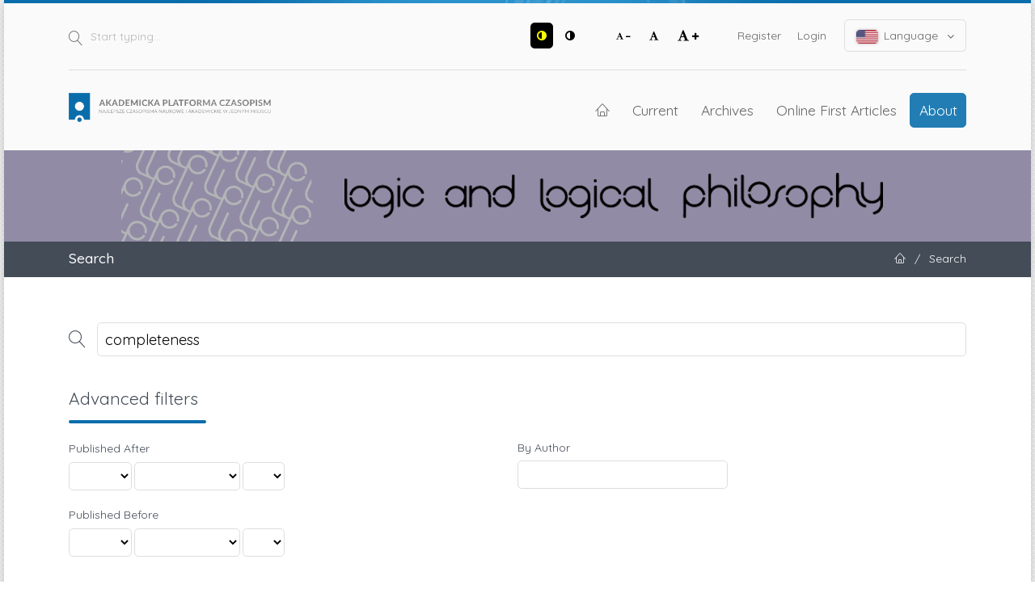

--- FILE ---
content_type: text/html; charset=utf-8
request_url: https://apcz.umk.pl/LLP/search?query=completeness
body_size: 7517
content:
<!DOCTYPE html>
<html lang="en-US" xml:lang="en-US">
<head>
	<meta charset="utf-8">
	<meta name="viewport" content="width=device-width, initial-scale=1.0">
	<title>
		Search
							| Logic and Logical Philosophy
			</title>

	
<link rel="preconnect" href="https://fonts.gstatic.com">
<link href="https://fonts.googleapis.com/css2?family=Quicksand:wght@400..700&display=swap" rel="stylesheet"> 
<meta name="generator" content="Open Journal Systems 3.3.0.19">
	<link rel="stylesheet" href="https://apcz.umk.pl/LLP/$$$call$$$/page/page/css?name=stylesheet" type="text/css" /><link rel="stylesheet" href="https://apcz.umk.pl/lib/pkp/styles/fontawesome/fontawesome.css?v=3.3.0.19" type="text/css" /><link rel="stylesheet" href="https://apcz.umk.pl/plugins/themes/netCreateBTheme/assets/vendor/bootstrap-4.6.0/bootstrap.min.css?v=3.3.0.19" type="text/css" /><link rel="stylesheet" href="https://apcz.umk.pl/plugins/themes/netCreateBTheme/assets/vendor/linearicons-free-v1.0.0/style.min.css?v=3.3.0.19" type="text/css" /><link rel="stylesheet" href="https://apcz.umk.pl/plugins/themes/netCreateBTheme/assets/css/theme.css?v=3.3.0.19" type="text/css" /><link rel="stylesheet" href="https://apcz.umk.pl/plugins/themes/netCreateJournalBTheme/assets/css/theme.css?v=3.3.0.19" type="text/css" /><style type="text/css">#headerImage { display: block; background-color: #918BA5; }</style><style type="text/css">#headerImage { display: block; background-image: url("https://apcz.umk.pl/public/journals/52/pageHeaderLogoImage_en_US.png"); }</style><link rel="stylesheet" href="https://apcz.umk.pl/plugins/generic/citations/css/citations.css?v=3.3.0.19" type="text/css" /><link rel="stylesheet" href="https://apcz.umk.pl/plugins/generic/orcidProfile/css/orcidProfile.css?v=3.3.0.19" type="text/css" />
</head>
<body class="d-flex flex-column pkp_page_search pkp_op_index has_site_logo" dir="ltr">

    <div class="flex-shrink-0 flex-grow-1 d-flex flex-column pkp_structure_page" id="container">

                
<nav class="sr-only-nav" aria-label="Jump to content links">
    <a class="sr-only sr-only-focusable" href="#pkp_content_main">Skip to main content</a>
    <a class="sr-only sr-only-focusable" href="#navbar">Skip to main navigation menu</a>
        <a class="sr-only sr-only-focusable" href="#pkp_content_footer">Skip to site footer</a>
</nav>

        <header class="container" id="headerDefault" role="banner">
            <div class="row">
                <div class="col-12">
                    <div class="d-flex justify-content-between top-menu">

                        <div id="topSearch">
                            <form method="post" action="https://apcz.umk.pl/LLP/search/search" role="search">
                                <label for="topSearch_query" class="sr-only">Start typing</label>
                                <button type="submit" class="button">
                                    <i class="lnr lnr-magnifier"></i>
                                    <span class="sr-only">Search</span>
                                </button>
                                <input type="text" onclick="this.value = '';" name="query" id="topSearch_query" size="15" maxlength="255" required placeholder="Start typing..." class="field" />
                            </form>
                        </div>

                        <div id="topMenuWrapper" class="d-sm-flex">
                            <ul class="pkp_nav_list accessibility-menu" id="topMenuAccesibility">
                                <li class="style">
                                    <button type="button" class="style_contrast" title="##plugins.themes.netCreateBTheme.menu.accessibility.style.contrast##">
                                        <i class="fa fa-adjust"></i>
                                    </button>
                                    <button type="button" class="style_normal" title="##plugins.themes.netCreateBTheme.menu.accessibility.style.normal##">
                                        <i class="fa fa-adjust"></i>
                                    </button>
                                </li>
                                <li class="font-size">
                                    <button type="button" class="font-size_decrease" title="Decrease font size">
                                        <i class="fa fa-font"></i>
                                        <i class="fa fa-minus"></i>
                                    </button>
                                    <button type="button" class="font-size_normal" title="Set normal font size">
                                        <i class="fa fa-font"></i>
                                    </button>
                                    <button type="button" class="font-size_increase" title="Increase font size">
                                        <i class="fa fa-font"></i>
                                        <i class="fa fa-plus"></i>
                                    </button>
                                </li>
                            </ul>
                            <div class="d-none d-sm-flex">
                                	<ul id="" class=" pkp_nav_list">
						

								<li class="">
				<a href="https://apcz.umk.pl/LLP/user/register">
					Register
				</a>
							</li>
								<li class="">
				<a href="https://apcz.umk.pl/LLP/login">
					Login
				</a>
							</li>
									
						
	</ul>

                                                                    <ul class="pkp_nav_list language-menu">
                                        <li>
                                            <a href="https://apcz.umk.pl/LLP/index#language-dropdown">
                                                <i class="ico-locale ico-locale-en_US"></i>
                                                Language
                                                <i class="fa fa-angle-down dropdown-ico"></i>
                                            </a>
                                            <ul id="language-dropdown">
                                                                                                    <li class=" current" lang="en-US">
                                                        <a href="https://apcz.umk.pl/LLP/user/setLocale/en_US?source=%2FLLP%2Fsearch%3Fquery%3Dcompleteness">
                                                            <i class="ico-locale ico-locale-en_US"></i>
                                                            English
                                                        </a>
                                                    </li>
                                                                                                    <li class="" lang="pl-PL">
                                                        <a href="https://apcz.umk.pl/LLP/user/setLocale/pl_PL?source=%2FLLP%2Fsearch%3Fquery%3Dcompleteness">
                                                            <i class="ico-locale ico-locale-pl_PL"></i>
                                                            Język Polski
                                                        </a>
                                                    </li>
                                                                                            </ul>
                                        </li>
                                    </ul>
                                                            </div>
                        </div>

                    </div>
                    <div class="d-flex justify-content-between align-items-center align-items-lg-stretch main-menu">

                        <a href="https://apcz.umk.pl/" title="Home" class="logo"></a>

                                                <nav id="navbar">
    <div id="navbarToggleWrapper">
        <div class="container-fluid">
            <ul class="menu">
                <li>
                    <a href="" type="button" id="navbarToggle">
                        <span>
                            <span></span>
                            <span></span>
                            <span></span>
                            <span></span>
                        </span>
                        <b>Menu</b>
                    </a>
                </li>
            </ul>
        </div>
    </div>
    <div id="navbarMenuWrapper">
        <div class="container-md d-flex flex-column flex-sm-row justify-content-center justify-content-sm-end align-items-center align-content-lg-start">
                        	<ul id="navbarMenu" class="pkp_navigation_main longmenu pkp_nav_list">
						<li class="home-link">
        <a href="https://apcz.umk.pl/LLP" title="Home" class="homelink">
        <i class="lnr lnr-home"></i>
        <span class="sr-only">Home</span>
    </a>
</li>

								<li class="primary">
				<a href="https://apcz.umk.pl/LLP/issue/current">
					Current
				</a>
							</li>
								<li class="primary">
				<a href="https://apcz.umk.pl/LLP/issue/archive">
					Archives
				</a>
							</li>
								<li class="primary">
				<a href="https://apcz.umk.pl/LLP/issue/toc/267">
					Online First Articles
				</a>
							</li>
															<li class="primary">
				<a href="https://apcz.umk.pl/LLP/about">
					About
				</a>
									<ul>
																					<li class="primary">
									<a href="https://apcz.umk.pl/LLP/about">
										About the Journal
									</a>
								</li>
																												<li class="primary">
									<a href="https://apcz.umk.pl/LLP/about/submissions">
										Submissions
									</a>
								</li>
																												<li class="primary">
									<a href="https://apcz.umk.pl/LLP/about/editorialTeam">
										Editorial Team
									</a>
								</li>
																												<li class="primary">
									<a href="https://apcz.umk.pl/LLP/Rada">
										Advisory Board
									</a>
								</li>
																												<li class="primary">
									<a href="https://apcz.umk.pl/LLP/proces_recenzji">
										Peer Review Process
									</a>
								</li>
																												<li class="primary">
									<a href="https://apcz.umk.pl/LLP/Komitet">
										Logic and Logical Philosophy Committee
									</a>
								</li>
																												<li class="primary">
									<a href="https://apcz.umk.pl/LLP/open_access">
										Open Access Policy
									</a>
								</li>
																												<li class="primary">
									<a href="https://apcz.umk.pl/LLP/about/privacy">
										Privacy Statement
									</a>
								</li>
																												<li class="primary">
									<a href="https://apcz.umk.pl/LLP/about/contact">
										Contact
									</a>
								</li>
																		</ul>
							</li>
		
						
	</ul>

        </div>
        <div id="navbarMenuAdditionalWrapperLower">
            <div class="container-fluid">
                	<ul id="apczMenuList" class="pkp_navigation_user pkp_nav_list">
						

								<li class="profile">
				<a href="https://apcz.umk.pl/LLP/user/register">
					Register
				</a>
							</li>
								<li class="profile">
				<a href="https://apcz.umk.pl/LLP/login">
					Login
				</a>
							</li>
									
						
	</ul>

                                    <ul class="pkp_navigation_language pkp_nav_list">
                        <li class="language-title">
                            <div class="mt-4">Language:</div>
                        </li>
                                                    <li class="profile locale_en_US current" lang="en-US">
                                <a href="https://apcz.umk.pl/LLP/user/setLocale/en_US?source=%2FLLP%2Fsearch%3Fquery%3Dcompleteness">
                                    <i class="ico-locale ico-locale-en_US"></i>
                                    English
                                </a>
                            </li>
                                                    <li class="profile locale_pl_PL" lang="pl-PL">
                                <a href="https://apcz.umk.pl/LLP/user/setLocale/pl_PL?source=%2FLLP%2Fsearch%3Fquery%3Dcompleteness">
                                    <i class="ico-locale ico-locale-pl_PL"></i>
                                    Język Polski
                                </a>
                            </li>
                                            </ul>
                            </div>
        </div>
    </div>
</nav>
                    </div>
                </div>
            </div>
        </header>

                                    <a href="https://apcz.umk.pl/LLP/index" title="Home" id="headerImage">
                    <h1 class="sr-only">Logic and Logical Philosophy</h1>
                </a>
                    
                
                                                                                                                                            <div class="breadcrumbs-main" role="navigation">
                    <div class="container">
                        <div class="row">
                                                        <div class="col-12 col-md-6 order-2 order-md-1">
                                <div class="h5 m-0 text-center text-md-left">
                                    Search
                                </div>
                            </div>
                                                                                    <div class="col-12 col-md-6 pb-4 pb-md-0 order-1 order-md-2">
                                <div class="m-0 text-center text-md-right">
                                    <ul>
                                                                                    <li>
                                                <a href="https://apcz.umk.pl/LLP/index">
                                                    <i class="lnr lnr-home"></i>
                                                    <span class="sr-only">Home</span>
                                                </a>
                                            </li>
                                                                                        <li class="sep">/</li>
                                            <li>
                                                Search
                                            </li>
                                                                            </ul>
                                </div>
                            </div>
                                                    </div>
                    </div>
                </div>
                    
        <main role="main">

                        <div id="body" class="flex-shrink-0 flex-grow-1  breadcrumbs-main-visible">
                <div class="container py-5">
                    <div class="row">
                        <div class="col">
                            <div id="pkp_content_main"></div>
            
	
<div class="page page_search">

	<nav class="cmp_breadcrumbs" role="navigation" aria-label="You are here:">
	<ol>
		<li>
			<a href="https://apcz.umk.pl/LLP/index">
				Home
			</a>
			<span class="separator">/</span>
		</li>
		<li class="current">
			<span aria-current="page">
									Search
							</span>
		</li>
	</ol>
</nav>

	<h1>
		Search
	</h1>

			
	<form class="cmp_form" method="get" action="https://apcz.umk.pl/LLP/search/index">
		
				<div class="search_input">
			<label class="pkp_screen_reader" for="query">
				Search articles for
			</label>
			
				<input type="text" id="query" name="query" value="completeness" class="query" placeholder="Search">
			
		</div>

		<fieldset class="search_advanced">
			<legend>
				Advanced filters
			</legend>
			<div class="date_range">
				<div class="from">
										<fieldset><legend>Published After</legend><label for="dateFromYear">Year</label><select id="dateFromYear" name="dateFromYear"><option></option><option value="1997">1997</option><option value="1998">1998</option><option value="1999">1999</option><option value="2000">2000</option><option value="2001">2001</option><option value="2002">2002</option><option value="2003">2003</option><option value="2004">2004</option><option value="2005">2005</option><option value="2006">2006</option><option value="2007">2007</option><option value="2008">2008</option><option value="2009">2009</option><option value="2010">2010</option><option value="2011">2011</option><option value="2012">2012</option><option value="2013">2013</option><option value="2014">2014</option><option value="2015">2015</option><option value="2016">2016</option><option value="2017">2017</option><option value="2018">2018</option><option value="2019">2019</option><option value="2020">2020</option><option value="2021">2021</option><option value="2022">2022</option><option value="2023">2023</option><option value="2024">2024</option><option value="2025">2025</option><option value="2026">2026</option></select><label for="dateFromMonth">Month</label><select id="dateFromMonth" name="dateFromMonth"><option></option><option value="1">January</option><option value="2">February</option><option value="3">March</option><option value="4">April</option><option value="5">May</option><option value="6">June</option><option value="7">July</option><option value="8">August</option><option value="9">September</option><option value="10">October</option><option value="11">November</option><option value="12">December</option></select><label for="dateFromDay">Day</label><select id="dateFromDay" name="dateFromDay"><option></option><option value="1">1</option><option value="2">2</option><option value="3">3</option><option value="4">4</option><option value="5">5</option><option value="6">6</option><option value="7">7</option><option value="8">8</option><option value="9">9</option><option value="10">10</option><option value="11">11</option><option value="12">12</option><option value="13">13</option><option value="14">14</option><option value="15">15</option><option value="16">16</option><option value="17">17</option><option value="18">18</option><option value="19">19</option><option value="20">20</option><option value="21">21</option><option value="22">22</option><option value="23">23</option><option value="24">24</option><option value="25">25</option><option value="26">26</option><option value="27">27</option><option value="28">28</option><option value="29">29</option><option value="30">30</option><option value="31">31</option></select></fieldset>
				</div>
				<div class="to">
										<fieldset><legend>Published Before</legend><label for="dateToYear">Year</label><select id="dateToYear" name="dateToYear"><option></option><option value="1997">1997</option><option value="1998">1998</option><option value="1999">1999</option><option value="2000">2000</option><option value="2001">2001</option><option value="2002">2002</option><option value="2003">2003</option><option value="2004">2004</option><option value="2005">2005</option><option value="2006">2006</option><option value="2007">2007</option><option value="2008">2008</option><option value="2009">2009</option><option value="2010">2010</option><option value="2011">2011</option><option value="2012">2012</option><option value="2013">2013</option><option value="2014">2014</option><option value="2015">2015</option><option value="2016">2016</option><option value="2017">2017</option><option value="2018">2018</option><option value="2019">2019</option><option value="2020">2020</option><option value="2021">2021</option><option value="2022">2022</option><option value="2023">2023</option><option value="2024">2024</option><option value="2025">2025</option><option value="2026">2026</option></select><label for="dateToMonth">Month</label><select id="dateToMonth" name="dateToMonth"><option></option><option value="1">January</option><option value="2">February</option><option value="3">March</option><option value="4">April</option><option value="5">May</option><option value="6">June</option><option value="7">July</option><option value="8">August</option><option value="9">September</option><option value="10">October</option><option value="11">November</option><option value="12">December</option></select><label for="dateToDay">Day</label><select id="dateToDay" name="dateToDay"><option></option><option value="1">1</option><option value="2">2</option><option value="3">3</option><option value="4">4</option><option value="5">5</option><option value="6">6</option><option value="7">7</option><option value="8">8</option><option value="9">9</option><option value="10">10</option><option value="11">11</option><option value="12">12</option><option value="13">13</option><option value="14">14</option><option value="15">15</option><option value="16">16</option><option value="17">17</option><option value="18">18</option><option value="19">19</option><option value="20">20</option><option value="21">21</option><option value="22">22</option><option value="23">23</option><option value="24">24</option><option value="25">25</option><option value="26">26</option><option value="27">27</option><option value="28">28</option><option value="29">29</option><option value="30">30</option><option value="31">31</option></select></fieldset>
				</div>
			</div>
			<div class="author">
				<label class="label" for="authors">
					By Author
				</label>
				
					<input type="text" id="authors" name="authors" value="">
				
			</div>
			
		</fieldset>

		<div class="submit">
			<button class="submit" type="submit">Search</button>
		</div>
	</form>

	

	<h2 class="pkp_screen_reader">Search Results</h2>

						<div class="pkp_screen_reader" role="status">
							Found 40 items.
					</div>
	
		<ul class="search_results">
					<li>
				
	
<div class="obj_article_summary row">
	<div class="col-12">
		<div class="obj_article_summary_inner">
			<div class="row">

				
								<div class="col-12 col-sm article-summary-details pt-3 pt-sm-0">
					<div class="title">
						<a class="text-reset" id="article-7484" href="https://apcz.umk.pl/LLP/article/view/LLP.2016.003">
							Partial and paraconsistent three-valued logics
													</a>
					</div>

										<div class="meta">
												<div class="authors">
															<span class="lnr lnr-user mr-1"></span>
														Vincent Degauquier
						</div>
						
																			<div class="pages">
								<span class="lnr lnr-bookmark mr-1"></span> 143-171
							</div>
						
													<div class="published">
								2016-02-27
							</div>
						
					</div>
					
									</div>

				

			</div>
		</div>
	</div>
</div>
			</li>
					<li>
				
	
<div class="obj_article_summary row">
	<div class="col-12">
		<div class="obj_article_summary_inner">
			<div class="row">

				
								<div class="col-12 col-sm article-summary-details pt-3 pt-sm-0">
					<div class="title">
						<a class="text-reset" id="article-29078" href="https://apcz.umk.pl/LLP/article/view/LLP.2021.003">
							Modal multilattice logics with Tarski, Kuratowski, and Halmos operators
													</a>
					</div>

										<div class="meta">
												<div class="authors">
															<span class="lnr lnr-users mr-1"></span>
														Oleg Grigoriev, Yaroslav Petrukhin
						</div>
						
																			<div class="pages">
								<span class="lnr lnr-bookmark mr-1"></span> 385-415
							</div>
						
													<div class="published">
								2021-02-20
							</div>
						
					</div>
					
									</div>

				

			</div>
		</div>
	</div>
</div>
			</li>
					<li>
				
	
<div class="obj_article_summary row">
	<div class="col-12">
		<div class="obj_article_summary_inner">
			<div class="row">

				
								<div class="col-12 col-sm article-summary-details pt-3 pt-sm-0">
					<div class="title">
						<a class="text-reset" id="article-28659" href="https://apcz.umk.pl/LLP/article/view/LLP.2020.021">
							Semantics and Completeness for Schematic Logic
													</a>
					</div>

										<div class="meta">
												<div class="authors">
															<span class="lnr lnr-user mr-1"></span>
														Oliver William Tatton-Brown
						</div>
						
																			<div class="pages">
								<span class="lnr lnr-bookmark mr-1"></span> 227-280
							</div>
						
													<div class="published">
								2020-11-03
							</div>
						
					</div>
					
									</div>

				

			</div>
		</div>
	</div>
</div>
			</li>
					<li>
				
	
<div class="obj_article_summary row">
	<div class="col-12">
		<div class="obj_article_summary_inner">
			<div class="row">

				
								<div class="col-12 col-sm article-summary-details pt-3 pt-sm-0">
					<div class="title">
						<a class="text-reset" id="article-17463" href="https://apcz.umk.pl/LLP/article/view/LLP.2019.002">
							Bi-Classical Connexive Logic and its Modal Extension: Cut-elimination, completeness and duality
													</a>
					</div>

										<div class="meta">
												<div class="authors">
															<span class="lnr lnr-user mr-1"></span>
														Norihiro Kamide
						</div>
						
																			<div class="pages">
								<span class="lnr lnr-bookmark mr-1"></span> 481-511
							</div>
						
													<div class="published">
								2019-01-27
							</div>
						
					</div>
					
									</div>

				

			</div>
		</div>
	</div>
</div>
			</li>
					<li>
				
	
<div class="obj_article_summary row">
	<div class="col-12">
		<div class="obj_article_summary_inner">
			<div class="row">

				
								<div class="col-12 col-sm article-summary-details pt-3 pt-sm-0">
					<div class="title">
						<a class="text-reset" id="article-18858" href="https://apcz.umk.pl/LLP/article/view/LLP.2019.010">
							On Definability of Connectives and Modal Logics over FDE
													</a>
					</div>

										<div class="meta">
												<div class="authors">
															<span class="lnr lnr-users mr-1"></span>
														Sergei P. Odintsov, Daniel Skurt, Heinrich Wansing
						</div>
						
																			<div class="pages">
								<span class="lnr lnr-bookmark mr-1"></span> 631-659
							</div>
						
													<div class="published">
								2019-04-11
							</div>
						
					</div>
					
									</div>

				

			</div>
		</div>
	</div>
</div>
			</li>
					<li>
				
	
<div class="obj_article_summary row">
	<div class="col-12">
		<div class="obj_article_summary_inner">
			<div class="row">

				
								<div class="col-12 col-sm article-summary-details pt-3 pt-sm-0">
					<div class="title">
						<a class="text-reset" id="article-18627" href="https://apcz.umk.pl/LLP/article/view/LLP.2019.031">
							On a multilattice analogue of a hypersequent S5 calculus
													</a>
					</div>

										<div class="meta">
												<div class="authors">
															<span class="lnr lnr-users mr-1"></span>
														Oleg Grigoriev, Yaroslav Petrukhin
						</div>
						
																			<div class="pages">
								<span class="lnr lnr-bookmark mr-1"></span> 683-730
							</div>
						
													<div class="published">
								2019-07-18
							</div>
						
					</div>
					
									</div>

				

			</div>
		</div>
	</div>
</div>
			</li>
					<li>
				
	
<div class="obj_article_summary row">
	<div class="col-12">
		<div class="obj_article_summary_inner">
			<div class="row">

				
								<div class="col-12 col-sm article-summary-details pt-3 pt-sm-0">
					<div class="title">
						<a class="text-reset" id="article-10753" href="https://apcz.umk.pl/LLP/article/view/LLP.2017.012">
							Temporal Alethic Dyadic Deontic Logic and the Contrary-to-Duty Obligation Paradox
													</a>
					</div>

										<div class="meta">
												<div class="authors">
															<span class="lnr lnr-user mr-1"></span>
														Daniel Rönnedal
						</div>
						
																			<div class="pages">
								<span class="lnr lnr-bookmark mr-1"></span> 3-52
							</div>
						
													<div class="published">
								2017-05-01
							</div>
						
					</div>
					
									</div>

				

			</div>
		</div>
	</div>
</div>
			</li>
					<li>
				
	
<div class="obj_article_summary row">
	<div class="col-12">
		<div class="obj_article_summary_inner">
			<div class="row">

				
								<div class="col-12 col-sm article-summary-details pt-3 pt-sm-0">
					<div class="title">
						<a class="text-reset" id="article-1002" href="https://apcz.umk.pl/LLP/article/view/LLP.2010.002">
							Symmetric and dual paraconsistent logics
													</a>
					</div>

										<div class="meta">
												<div class="authors">
															<span class="lnr lnr-users mr-1"></span>
														Norihiro Kamide, Heinrich Wansing
						</div>
						
																			<div class="pages">
								<span class="lnr lnr-bookmark mr-1"></span> 7-30
							</div>
						
													<div class="published">
								2010-06-30
							</div>
						
					</div>
					
									</div>

				

			</div>
		</div>
	</div>
</div>
			</li>
					<li>
				
	
<div class="obj_article_summary row">
	<div class="col-12">
		<div class="obj_article_summary_inner">
			<div class="row">

				
								<div class="col-12 col-sm article-summary-details pt-3 pt-sm-0">
					<div class="title">
						<a class="text-reset" id="article-17574" href="https://apcz.umk.pl/LLP/article/view/LLP.2018.012">
							Connexive Extensions of Regular Conditional Logic
													</a>
					</div>

										<div class="meta">
												<div class="authors">
															<span class="lnr lnr-user mr-1"></span>
														Yale Weiss
						</div>
						
																			<div class="pages">
								<span class="lnr lnr-bookmark mr-1"></span> 611-627
							</div>
						
													<div class="published">
								2018-08-16
							</div>
						
					</div>
					
									</div>

				

			</div>
		</div>
	</div>
</div>
			</li>
					<li>
				
	
<div class="obj_article_summary row">
	<div class="col-12">
		<div class="obj_article_summary_inner">
			<div class="row">

				
								<div class="col-12 col-sm article-summary-details pt-3 pt-sm-0">
					<div class="title">
						<a class="text-reset" id="article-5543" href="https://apcz.umk.pl/LLP/article/view/LLP.2015.015">
							Neighborhood Semantics for Basic and Intuitionistic Logic
													</a>
					</div>

										<div class="meta">
												<div class="authors">
															<span class="lnr lnr-users mr-1"></span>
														Morteza Moniri, Fatemeh Shirmohammadzadeh Maleki
						</div>
						
																			<div class="pages">
								<span class="lnr lnr-bookmark mr-1"></span> 339–355
							</div>
						
													<div class="published">
								2015-08-20
							</div>
						
					</div>
					
									</div>

				

			</div>
		</div>
	</div>
</div>
			</li>
					<li>
				
	
<div class="obj_article_summary row">
	<div class="col-12">
		<div class="obj_article_summary_inner">
			<div class="row">

				
								<div class="col-12 col-sm article-summary-details pt-3 pt-sm-0">
					<div class="title">
						<a class="text-reset" id="article-2630" href="https://apcz.umk.pl/LLP/article/view/LLP.2014.001">
							A simple Henkin-style completeness proof for Gödel 3-valued logic G3
													</a>
					</div>

										<div class="meta">
												<div class="authors">
															<span class="lnr lnr-user mr-1"></span>
														Gemma Robles
						</div>
						
																			<div class="pages">
								<span class="lnr lnr-bookmark mr-1"></span> 371-390
							</div>
						
													<div class="published">
								2014-01-07
							</div>
						
					</div>
					
									</div>

				

			</div>
		</div>
	</div>
</div>
			</li>
					<li>
				
	
<div class="obj_article_summary row">
	<div class="col-12">
		<div class="obj_article_summary_inner">
			<div class="row">

				
								<div class="col-12 col-sm article-summary-details pt-3 pt-sm-0">
					<div class="title">
						<a class="text-reset" id="article-19193" href="https://apcz.umk.pl/LLP/article/view/LLP.2019.005">
							Towards a bridge over two approaches in connexive logic
													</a>
					</div>

										<div class="meta">
												<div class="authors">
															<span class="lnr lnr-user mr-1"></span>
														Hitoshi Omori
						</div>
						
																			<div class="pages">
								<span class="lnr lnr-bookmark mr-1"></span> 553-566
							</div>
						
													<div class="published">
								2019-01-29
							</div>
						
					</div>
					
									</div>

				

			</div>
		</div>
	</div>
</div>
			</li>
					<li>
				
	
<div class="obj_article_summary row">
	<div class="col-12">
		<div class="obj_article_summary_inner">
			<div class="row">

				
								<div class="col-12 col-sm article-summary-details pt-3 pt-sm-0">
					<div class="title">
						<a class="text-reset" id="article-29714" href="https://apcz.umk.pl/LLP/article/view/LLP.2020.016">
							A Non-Standard Kripke Semantics for the Minimal Deontic Logic
													</a>
					</div>

										<div class="meta">
												<div class="authors">
															<span class="lnr lnr-users mr-1"></span>
														Edson Bezerra, Giorgio Venturi
						</div>
						
																			<div class="pages">
								<span class="lnr lnr-bookmark mr-1"></span> 97-107
							</div>
						
													<div class="published">
								2020-10-08
							</div>
						
					</div>
					
									</div>

				

			</div>
		</div>
	</div>
</div>
			</li>
					<li>
				
	
<div class="obj_article_summary row">
	<div class="col-12">
		<div class="obj_article_summary_inner">
			<div class="row">

				
								<div class="col-12 col-sm article-summary-details pt-3 pt-sm-0">
					<div class="title">
						<a class="text-reset" id="article-29082" href="https://apcz.umk.pl/LLP/article/view/LLP.2020.012">
							The Modal Logic LEC for Changing Knowledge, Expressed in the Growing Language
													</a>
					</div>

										<div class="meta">
												<div class="authors">
															<span class="lnr lnr-user mr-1"></span>
														Marcin Łyczak
						</div>
						
																			<div class="pages">
								<span class="lnr lnr-bookmark mr-1"></span> 39-59
							</div>
						
													<div class="published">
								2020-07-21
							</div>
						
					</div>
					
									</div>

				

			</div>
		</div>
	</div>
</div>
			</li>
					<li>
				
	
<div class="obj_article_summary row">
	<div class="col-12">
		<div class="obj_article_summary_inner">
			<div class="row">

				
								<div class="col-12 col-sm article-summary-details pt-3 pt-sm-0">
					<div class="title">
						<a class="text-reset" id="article-4401" href="https://apcz.umk.pl/LLP/article/view/LLP.2014.020">
							A propositional logic of temporal connectives
													</a>
					</div>

										<div class="meta">
												<div class="authors">
															<span class="lnr lnr-users mr-1"></span>
														Richard L. Epstein, Esperanza Buitrago-Díaz
						</div>
						
																			<div class="pages">
								<span class="lnr lnr-bookmark mr-1"></span> 155–200
							</div>
						
													<div class="published">
								2014-09-06
							</div>
						
					</div>
					
									</div>

				

			</div>
		</div>
	</div>
</div>
			</li>
					<li>
				
	
<div class="obj_article_summary row">
	<div class="col-12">
		<div class="obj_article_summary_inner">
			<div class="row">

				
								<div class="col-12 col-sm article-summary-details pt-3 pt-sm-0">
					<div class="title">
						<a class="text-reset" id="article-1036" href="https://apcz.umk.pl/LLP/article/view/LLP.2009.007">
							Temporal non-commutative logic: Expressing time, resource, order and hierarchy
													</a>
					</div>

										<div class="meta">
												<div class="authors">
															<span class="lnr lnr-user mr-1"></span>
														Norihiro Kamide
						</div>
						
																			<div class="pages">
								<span class="lnr lnr-bookmark mr-1"></span> 97-126
							</div>
						
													<div class="published">
								2009-11-30
							</div>
						
					</div>
					
									</div>

				

			</div>
		</div>
	</div>
</div>
			</li>
					<li>
				
	
<div class="obj_article_summary row">
	<div class="col-12">
		<div class="obj_article_summary_inner">
			<div class="row">

				
								<div class="col-12 col-sm article-summary-details pt-3 pt-sm-0">
					<div class="title">
						<a class="text-reset" id="article-65115" href="https://apcz.umk.pl/LLP/article/view/65115">
							A Completeness Theorem for a Functionally Complete Łukasiewicz Logic
													</a>
					</div>

										<div class="meta">
												<div class="authors">
															<span class="lnr lnr-user mr-1"></span>
														Víctor Aranda
						</div>
						
																			<div class="pages">
								<span class="lnr lnr-bookmark mr-1"></span> 1-12
							</div>
						
													<div class="published">
								2025-08-28
							</div>
						
					</div>
					
									</div>

				

			</div>
		</div>
	</div>
</div>
			</li>
					<li>
				
	
<div class="obj_article_summary row">
	<div class="col-12">
		<div class="obj_article_summary_inner">
			<div class="row">

				
								<div class="col-12 col-sm article-summary-details pt-3 pt-sm-0">
					<div class="title">
						<a class="text-reset" id="article-1792" href="https://apcz.umk.pl/LLP/article/view/LLP.2013.030">
							On the proof-theory of a first-order extension of GL
													</a>
					</div>

										<div class="meta">
												<div class="authors">
															<span class="lnr lnr-users mr-1"></span>
														Yehuda Schwartz, George Tourlakis
						</div>
						
																			<div class="pages">
								<span class="lnr lnr-bookmark mr-1"></span> 329–363
							</div>
						
													<div class="published">
								2013-09-18
							</div>
						
					</div>
					
									</div>

				

			</div>
		</div>
	</div>
</div>
			</li>
					<li>
				
	
<div class="obj_article_summary row">
	<div class="col-12">
		<div class="obj_article_summary_inner">
			<div class="row">

				
								<div class="col-12 col-sm article-summary-details pt-3 pt-sm-0">
					<div class="title">
						<a class="text-reset" id="article-55160" href="https://apcz.umk.pl/LLP/article/view/55160">
							Nested Sequent Calculi for Some Modal Logics with Non-Standard Modalities
													</a>
					</div>

										<div class="meta">
												<div class="authors">
															<span class="lnr lnr-user mr-1"></span>
														Yaroslav Petrukhin
						</div>
						
																			<div class="pages">
								<span class="lnr lnr-bookmark mr-1"></span> 287-318
							</div>
						
													<div class="published">
								2025-04-28
							</div>
						
					</div>
					
									</div>

				

			</div>
		</div>
	</div>
</div>
			</li>
					<li>
				
	
<div class="obj_article_summary row">
	<div class="col-12">
		<div class="obj_article_summary_inner">
			<div class="row">

				
								<div class="col-12 col-sm article-summary-details pt-3 pt-sm-0">
					<div class="title">
						<a class="text-reset" id="article-1035" href="https://apcz.umk.pl/LLP/article/view/LLP.2009.006">
							Counterfactuals and semantic tableaux
													</a>
					</div>

										<div class="meta">
												<div class="authors">
															<span class="lnr lnr-user mr-1"></span>
														Daniel Rönnedal
						</div>
						
																			<div class="pages">
								<span class="lnr lnr-bookmark mr-1"></span> 71-91
							</div>
						
													<div class="published">
								2009-08-15
							</div>
						
					</div>
					
									</div>

				

			</div>
		</div>
	</div>
</div>
			</li>
					<li>
				
	
<div class="obj_article_summary row">
	<div class="col-12">
		<div class="obj_article_summary_inner">
			<div class="row">

				
								<div class="col-12 col-sm article-summary-details pt-3 pt-sm-0">
					<div class="title">
						<a class="text-reset" id="article-1352" href="https://apcz.umk.pl/LLP/article/view/LLP.2008.005">
							The topology of justification
													</a>
					</div>

										<div class="meta">
												<div class="authors">
															<span class="lnr lnr-users mr-1"></span>
														Sergei Artemov, Elena Nogina
						</div>
						
																			<div class="pages">
								<span class="lnr lnr-bookmark mr-1"></span> 59-71
							</div>
						
													<div class="published">
								2008-06-19
							</div>
						
					</div>
					
									</div>

				

			</div>
		</div>
	</div>
</div>
			</li>
			</ul>

				<div class="cmp_pagination">
			1 - 21 of 40 items
			<strong>1</strong>&nbsp;<a href="https://apcz.umk.pl/LLP/search/index?query=completeness&searchJournal=52&authors=&dateFromMonth=&dateFromDay=&dateFromYear=&dateToMonth=&dateToDay=&dateToYear=&searchPage=2#results">2</a>&nbsp;<a href="https://apcz.umk.pl/LLP/search/index?query=completeness&searchJournal=52&authors=&dateFromMonth=&dateFromDay=&dateFromYear=&dateToMonth=&dateToDay=&dateToYear=&searchPage=2#results">&gt;</a>&nbsp;<a href="https://apcz.umk.pl/LLP/search/index?query=completeness&searchJournal=52&authors=&dateFromMonth=&dateFromDay=&dateFromYear=&dateToMonth=&dateToDay=&dateToYear=&searchPage=2#results">&gt;&gt;</a>&nbsp;
		</div>
	
		
</div><!-- .page -->

                        </div><!-- .col -->

                                                
                    </div><!-- .row -->
                </div><!-- .container -->

                <!-- Separator -->
                <div class="py-4"></div>
            </div><!-- #body -->

        </main>


        <footer class="mt-auto pkp_structure_footer_wrapper" role="contentinfo">
            <div id="pkp_content_footer"></div>

            <div class="container pt-3" id="footerOjs">

    <a href="#container" class="btn-top">
        <i class="fa fa-angle-up"></i>
        <span class="sr-only">Up</span>
    </a>

    <div class="row">
        <div class="col py-5">

            <div class="row mb-5 pkp_footer_logo">
                <div class="col-12 col-sm-6 col-md-3">
                    <img src="https://apcz.umk.pl/plugins/themes/netCreateBTheme/assets/images/theme/logo.png" alt="" height="30">
                </div>
            </div>

            <div class="row">
                <div class="col-12 col-sm-6 col-md-3 text-center">
                                            <p class="h4">Akademicka Platforma Czasopism</p>
                                        <p>Najlepsze czasopisma naukowe i akademickie w jednym miejscu</p>
                    <p><a href="https://apcz.umk.pl/">apcz.umk.pl</a></p>
                </div>
                                <div class="col-12 col-sm-6 col-md-9 footer-partners mt-5 mt-sm-0">
                    <div class="pl-4">
                                                    <p class="h4 mb-4">Partners</p>
                        
                        

                        <div class="row row-cols-1 row-cols-sm-2 row-cols-md-3">
                            <div class="col">
                                <ul class="mb-0">
                                                                                                                                                            <li>
                                        <a href="https://apcz.umk.pl/index/partners/view/1" class="">
                                             Akademia Ignatianum w Krakowie
                                        </a>
                                    </li>
                                                                                                                                <li>
                                        <a href="https://apcz.umk.pl/index/partners/view/2" class="">
                                             Akademickie Towarzystwo Andragogiczne
                                        </a>
                                    </li>
                                                                                                                                <li>
                                        <a href="https://apcz.umk.pl/index/partners/view/3" class="">
                                             Fundacja Copernicus na rzecz Rozwoju Badań Naukowych
                                        </a>
                                    </li>
                                                                                                                                <li>
                                        <a href="https://apcz.umk.pl/index/partners/view/4" class="">
                                            Instytut Historii im. Tadeusza Manteuffla Polskiej Akademii Nauk
                                        </a>
                                    </li>
                                                                                                                                <li>
                                        <a href="https://apcz.umk.pl/index/partners/view/5" class="">
                                             Instytut Kultur Śródziemnomorskich i Orientalnych PAN
                                        </a>
                                    </li>
                                                                                                                                <li>
                                        <a href="https://apcz.umk.pl/index/partners/view/23" class="">
                                            Instytut Tomistyczny
                                        </a>
                                    </li>
                                                                                                                                <li>
                                        <a href="https://apcz.umk.pl/index/partners/view/6" class="">
                                             Karmelitański Instytut Duchowości w Krakowie
                                        </a>
                                    </li>
                                                                                                                                <li>
                                        <a href="https://apcz.umk.pl/index/partners/view/20" class="">
                                            Ministerstwo Kultury i Dziedzictwa Narodowego
                                        </a>
                                    </li>
                                                                                                                                    </ul>
                                    </div>
                                    <div class="col">
                                        <ul class="mb-0">
                                                                    <li>
                                        <a href="https://apcz.umk.pl/index/partners/view/7" class="">
                                            Państwowa Akademia Nauk Stosowanych w Krośnie
                                        </a>
                                    </li>
                                                                                                                                <li>
                                        <a href="https://apcz.umk.pl/index/partners/view/18" class="">
                                            Państwowa Akademia Nauk Stosowanych we Włocławku
                                        </a>
                                    </li>
                                                                                                                                <li>
                                        <a href="https://apcz.umk.pl/index/partners/view/8" class="">
                                             Państwowa Wyższa Szkoła Zawodowa im. Stanisława Pigonia w Krośnie
                                        </a>
                                    </li>
                                                                                                                                <li>
                                        <a href="https://apcz.umk.pl/index/partners/view/22" class="">
                                            Polska Fundacja Przemysłu Kosmicznego
                                        </a>
                                    </li>
                                                                                                                                <li>
                                        <a href="https://apcz.umk.pl/index/partners/view/9" class="">
                                             Polskie Towarzystwo Ekonomiczne
                                        </a>
                                    </li>
                                                                                                                                <li>
                                        <a href="https://apcz.umk.pl/index/partners/view/10" class="">
                                             Polskie Towarzystwo Ludoznawcze
                                        </a>
                                    </li>
                                                                                                                                <li>
                                        <a href="https://apcz.umk.pl/index/partners/view/11" class="">
                                             Towarzystwo Miłośników Torunia
                                        </a>
                                    </li>
                                                                                                                                <li>
                                        <a href="https://apcz.umk.pl/index/partners/view/12" class="">
                                             Towarzystwo Naukowe w Toruniu
                                        </a>
                                    </li>
                                                                                                                                <li>
                                        <a href="https://apcz.umk.pl/index/partners/view/13" class="">
                                             Uniwersytet im. Adama Mickiewicza w Poznaniu
                                        </a>
                                    </li>
                                                                                                                                    </ul>
                                    </div>
                                    <div class="col">
                                        <ul class="mb-0">
                                                                    <li>
                                        <a href="https://apcz.umk.pl/index/partners/view/21" class="">
                                            Uniwersytet Komisji Edukacji Narodowej w Krakowie
                                        </a>
                                    </li>
                                                                                                                                <li>
                                        <a href="https://apcz.umk.pl/index/partners/view/14" class="">
                                             Uniwersytet Mikołaja Kopernika
                                        </a>
                                    </li>
                                                                                                                                <li>
                                        <a href="https://apcz.umk.pl/index/partners/view/19" class="">
                                            Uniwersytet w Białymstoku
                                        </a>
                                    </li>
                                                                                                                                <li>
                                        <a href="https://apcz.umk.pl/index/partners/view/15" class="">
                                             Uniwersytet Warszawski
                                        </a>
                                    </li>
                                                                                                                                <li>
                                        <a href="https://apcz.umk.pl/index/partners/view/16" class="">
                                             Wojewódzka Biblioteka Publiczna - Książnica Kopernikańska
                                        </a>
                                    </li>
                                                                                                                                <li>
                                        <a href="https://apcz.umk.pl/index/partners/view/17" class="">
                                             Wyższe Seminarium Duchowne w Pelplinie / Wydawnictwo Diecezjalne „Bernardinum" w Pelplinie
                                        </a>
                                    </li>
                                                            </ul>
                            </div>
                        </div>
                    </div>
                </div>
                            </div>

            
            <div class="row mt-5 pkp_footer_eu">
                <div class="col-12 col-sm-12 col-md-8 offset-md-2">
                    <img src="https://apcz.umk.pl/plugins/themes/netCreateBTheme/assets/images/theme/finansowane-z-ue.png" alt="" height="177">
                </div>
            </div>

        </div>
    </div>
</div>

<div class="container" id="footerOjs2">
    <div class="row">
        <div class="col text-center pb-3">
            <hr>
            &copy; 2021- Nicolaus Copernicus University
            <span class="sep px-0 px-sm-2 d-block d-sm-inline"><span class="d-none d-sm-inline"></span></span>
            <a href="https://apcz.umk.pl/index/accessibility-statement">Accessibility statement</a>
            <span class="sep px-0 px-sm-2 d-block d-sm-inline"><span class="d-none d-sm-inline"></span></span>
            <a href="https://wydawnictwo.umk.pl" target="_blank">Shop</a>
        </div>
    </div>
</div>


            
        </footer><!-- footer.pkp_structure_footer_wrapper -->

    </div><!-- div.pkp_structure_page -->


    <script src="https://apcz.umk.pl/lib/pkp/lib/vendor/components/jquery/jquery.min.js?v=3.3.0.19" type="text/javascript"></script><script src="https://apcz.umk.pl/lib/pkp/lib/vendor/components/jqueryui/jquery-ui.min.js?v=3.3.0.19" type="text/javascript"></script><script src="https://apcz.umk.pl/plugins/themes/default/js/main.js?v=3.3.0.19" type="text/javascript"></script><script src="https://apcz.umk.pl/plugins/themes/netCreateBTheme/assets/vendor/bootstrap-4.6.0/bootstrap.bundle.min.js?v=3.3.0.19" type="text/javascript"></script><script src="https://apcz.umk.pl/plugins/themes/netCreateBTheme/assets/vendor/js-cookie-3.0.1/js.cookie.min.js?v=3.3.0.19" type="text/javascript"></script><script src="https://apcz.umk.pl/plugins/themes/netCreateBTheme/assets/js/theme.js?v=3.3.0.19" type="text/javascript"></script>

    
</body>
</html>
